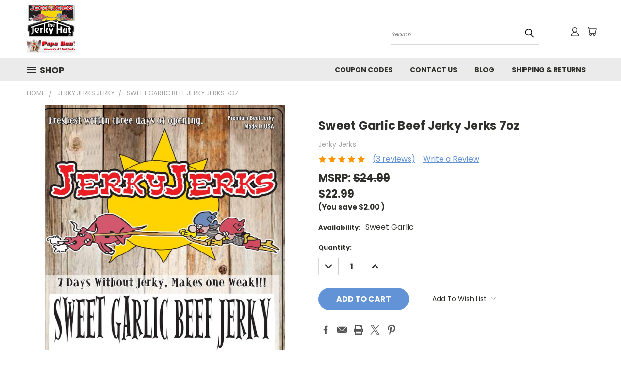

--- FILE ---
content_type: text/html; charset=utf-8
request_url: https://www.google.com/recaptcha/api2/anchor?ar=1&k=6LcjX0sbAAAAACp92-MNpx66FT4pbIWh-FTDmkkz&co=aHR0cHM6Ly9qZXJreWh1dGplcmt5LmNvbTo0NDM.&hl=en&v=PoyoqOPhxBO7pBk68S4YbpHZ&size=normal&anchor-ms=20000&execute-ms=30000&cb=9900hb5bl9sy
body_size: 49579
content:
<!DOCTYPE HTML><html dir="ltr" lang="en"><head><meta http-equiv="Content-Type" content="text/html; charset=UTF-8">
<meta http-equiv="X-UA-Compatible" content="IE=edge">
<title>reCAPTCHA</title>
<style type="text/css">
/* cyrillic-ext */
@font-face {
  font-family: 'Roboto';
  font-style: normal;
  font-weight: 400;
  font-stretch: 100%;
  src: url(//fonts.gstatic.com/s/roboto/v48/KFO7CnqEu92Fr1ME7kSn66aGLdTylUAMa3GUBHMdazTgWw.woff2) format('woff2');
  unicode-range: U+0460-052F, U+1C80-1C8A, U+20B4, U+2DE0-2DFF, U+A640-A69F, U+FE2E-FE2F;
}
/* cyrillic */
@font-face {
  font-family: 'Roboto';
  font-style: normal;
  font-weight: 400;
  font-stretch: 100%;
  src: url(//fonts.gstatic.com/s/roboto/v48/KFO7CnqEu92Fr1ME7kSn66aGLdTylUAMa3iUBHMdazTgWw.woff2) format('woff2');
  unicode-range: U+0301, U+0400-045F, U+0490-0491, U+04B0-04B1, U+2116;
}
/* greek-ext */
@font-face {
  font-family: 'Roboto';
  font-style: normal;
  font-weight: 400;
  font-stretch: 100%;
  src: url(//fonts.gstatic.com/s/roboto/v48/KFO7CnqEu92Fr1ME7kSn66aGLdTylUAMa3CUBHMdazTgWw.woff2) format('woff2');
  unicode-range: U+1F00-1FFF;
}
/* greek */
@font-face {
  font-family: 'Roboto';
  font-style: normal;
  font-weight: 400;
  font-stretch: 100%;
  src: url(//fonts.gstatic.com/s/roboto/v48/KFO7CnqEu92Fr1ME7kSn66aGLdTylUAMa3-UBHMdazTgWw.woff2) format('woff2');
  unicode-range: U+0370-0377, U+037A-037F, U+0384-038A, U+038C, U+038E-03A1, U+03A3-03FF;
}
/* math */
@font-face {
  font-family: 'Roboto';
  font-style: normal;
  font-weight: 400;
  font-stretch: 100%;
  src: url(//fonts.gstatic.com/s/roboto/v48/KFO7CnqEu92Fr1ME7kSn66aGLdTylUAMawCUBHMdazTgWw.woff2) format('woff2');
  unicode-range: U+0302-0303, U+0305, U+0307-0308, U+0310, U+0312, U+0315, U+031A, U+0326-0327, U+032C, U+032F-0330, U+0332-0333, U+0338, U+033A, U+0346, U+034D, U+0391-03A1, U+03A3-03A9, U+03B1-03C9, U+03D1, U+03D5-03D6, U+03F0-03F1, U+03F4-03F5, U+2016-2017, U+2034-2038, U+203C, U+2040, U+2043, U+2047, U+2050, U+2057, U+205F, U+2070-2071, U+2074-208E, U+2090-209C, U+20D0-20DC, U+20E1, U+20E5-20EF, U+2100-2112, U+2114-2115, U+2117-2121, U+2123-214F, U+2190, U+2192, U+2194-21AE, U+21B0-21E5, U+21F1-21F2, U+21F4-2211, U+2213-2214, U+2216-22FF, U+2308-230B, U+2310, U+2319, U+231C-2321, U+2336-237A, U+237C, U+2395, U+239B-23B7, U+23D0, U+23DC-23E1, U+2474-2475, U+25AF, U+25B3, U+25B7, U+25BD, U+25C1, U+25CA, U+25CC, U+25FB, U+266D-266F, U+27C0-27FF, U+2900-2AFF, U+2B0E-2B11, U+2B30-2B4C, U+2BFE, U+3030, U+FF5B, U+FF5D, U+1D400-1D7FF, U+1EE00-1EEFF;
}
/* symbols */
@font-face {
  font-family: 'Roboto';
  font-style: normal;
  font-weight: 400;
  font-stretch: 100%;
  src: url(//fonts.gstatic.com/s/roboto/v48/KFO7CnqEu92Fr1ME7kSn66aGLdTylUAMaxKUBHMdazTgWw.woff2) format('woff2');
  unicode-range: U+0001-000C, U+000E-001F, U+007F-009F, U+20DD-20E0, U+20E2-20E4, U+2150-218F, U+2190, U+2192, U+2194-2199, U+21AF, U+21E6-21F0, U+21F3, U+2218-2219, U+2299, U+22C4-22C6, U+2300-243F, U+2440-244A, U+2460-24FF, U+25A0-27BF, U+2800-28FF, U+2921-2922, U+2981, U+29BF, U+29EB, U+2B00-2BFF, U+4DC0-4DFF, U+FFF9-FFFB, U+10140-1018E, U+10190-1019C, U+101A0, U+101D0-101FD, U+102E0-102FB, U+10E60-10E7E, U+1D2C0-1D2D3, U+1D2E0-1D37F, U+1F000-1F0FF, U+1F100-1F1AD, U+1F1E6-1F1FF, U+1F30D-1F30F, U+1F315, U+1F31C, U+1F31E, U+1F320-1F32C, U+1F336, U+1F378, U+1F37D, U+1F382, U+1F393-1F39F, U+1F3A7-1F3A8, U+1F3AC-1F3AF, U+1F3C2, U+1F3C4-1F3C6, U+1F3CA-1F3CE, U+1F3D4-1F3E0, U+1F3ED, U+1F3F1-1F3F3, U+1F3F5-1F3F7, U+1F408, U+1F415, U+1F41F, U+1F426, U+1F43F, U+1F441-1F442, U+1F444, U+1F446-1F449, U+1F44C-1F44E, U+1F453, U+1F46A, U+1F47D, U+1F4A3, U+1F4B0, U+1F4B3, U+1F4B9, U+1F4BB, U+1F4BF, U+1F4C8-1F4CB, U+1F4D6, U+1F4DA, U+1F4DF, U+1F4E3-1F4E6, U+1F4EA-1F4ED, U+1F4F7, U+1F4F9-1F4FB, U+1F4FD-1F4FE, U+1F503, U+1F507-1F50B, U+1F50D, U+1F512-1F513, U+1F53E-1F54A, U+1F54F-1F5FA, U+1F610, U+1F650-1F67F, U+1F687, U+1F68D, U+1F691, U+1F694, U+1F698, U+1F6AD, U+1F6B2, U+1F6B9-1F6BA, U+1F6BC, U+1F6C6-1F6CF, U+1F6D3-1F6D7, U+1F6E0-1F6EA, U+1F6F0-1F6F3, U+1F6F7-1F6FC, U+1F700-1F7FF, U+1F800-1F80B, U+1F810-1F847, U+1F850-1F859, U+1F860-1F887, U+1F890-1F8AD, U+1F8B0-1F8BB, U+1F8C0-1F8C1, U+1F900-1F90B, U+1F93B, U+1F946, U+1F984, U+1F996, U+1F9E9, U+1FA00-1FA6F, U+1FA70-1FA7C, U+1FA80-1FA89, U+1FA8F-1FAC6, U+1FACE-1FADC, U+1FADF-1FAE9, U+1FAF0-1FAF8, U+1FB00-1FBFF;
}
/* vietnamese */
@font-face {
  font-family: 'Roboto';
  font-style: normal;
  font-weight: 400;
  font-stretch: 100%;
  src: url(//fonts.gstatic.com/s/roboto/v48/KFO7CnqEu92Fr1ME7kSn66aGLdTylUAMa3OUBHMdazTgWw.woff2) format('woff2');
  unicode-range: U+0102-0103, U+0110-0111, U+0128-0129, U+0168-0169, U+01A0-01A1, U+01AF-01B0, U+0300-0301, U+0303-0304, U+0308-0309, U+0323, U+0329, U+1EA0-1EF9, U+20AB;
}
/* latin-ext */
@font-face {
  font-family: 'Roboto';
  font-style: normal;
  font-weight: 400;
  font-stretch: 100%;
  src: url(//fonts.gstatic.com/s/roboto/v48/KFO7CnqEu92Fr1ME7kSn66aGLdTylUAMa3KUBHMdazTgWw.woff2) format('woff2');
  unicode-range: U+0100-02BA, U+02BD-02C5, U+02C7-02CC, U+02CE-02D7, U+02DD-02FF, U+0304, U+0308, U+0329, U+1D00-1DBF, U+1E00-1E9F, U+1EF2-1EFF, U+2020, U+20A0-20AB, U+20AD-20C0, U+2113, U+2C60-2C7F, U+A720-A7FF;
}
/* latin */
@font-face {
  font-family: 'Roboto';
  font-style: normal;
  font-weight: 400;
  font-stretch: 100%;
  src: url(//fonts.gstatic.com/s/roboto/v48/KFO7CnqEu92Fr1ME7kSn66aGLdTylUAMa3yUBHMdazQ.woff2) format('woff2');
  unicode-range: U+0000-00FF, U+0131, U+0152-0153, U+02BB-02BC, U+02C6, U+02DA, U+02DC, U+0304, U+0308, U+0329, U+2000-206F, U+20AC, U+2122, U+2191, U+2193, U+2212, U+2215, U+FEFF, U+FFFD;
}
/* cyrillic-ext */
@font-face {
  font-family: 'Roboto';
  font-style: normal;
  font-weight: 500;
  font-stretch: 100%;
  src: url(//fonts.gstatic.com/s/roboto/v48/KFO7CnqEu92Fr1ME7kSn66aGLdTylUAMa3GUBHMdazTgWw.woff2) format('woff2');
  unicode-range: U+0460-052F, U+1C80-1C8A, U+20B4, U+2DE0-2DFF, U+A640-A69F, U+FE2E-FE2F;
}
/* cyrillic */
@font-face {
  font-family: 'Roboto';
  font-style: normal;
  font-weight: 500;
  font-stretch: 100%;
  src: url(//fonts.gstatic.com/s/roboto/v48/KFO7CnqEu92Fr1ME7kSn66aGLdTylUAMa3iUBHMdazTgWw.woff2) format('woff2');
  unicode-range: U+0301, U+0400-045F, U+0490-0491, U+04B0-04B1, U+2116;
}
/* greek-ext */
@font-face {
  font-family: 'Roboto';
  font-style: normal;
  font-weight: 500;
  font-stretch: 100%;
  src: url(//fonts.gstatic.com/s/roboto/v48/KFO7CnqEu92Fr1ME7kSn66aGLdTylUAMa3CUBHMdazTgWw.woff2) format('woff2');
  unicode-range: U+1F00-1FFF;
}
/* greek */
@font-face {
  font-family: 'Roboto';
  font-style: normal;
  font-weight: 500;
  font-stretch: 100%;
  src: url(//fonts.gstatic.com/s/roboto/v48/KFO7CnqEu92Fr1ME7kSn66aGLdTylUAMa3-UBHMdazTgWw.woff2) format('woff2');
  unicode-range: U+0370-0377, U+037A-037F, U+0384-038A, U+038C, U+038E-03A1, U+03A3-03FF;
}
/* math */
@font-face {
  font-family: 'Roboto';
  font-style: normal;
  font-weight: 500;
  font-stretch: 100%;
  src: url(//fonts.gstatic.com/s/roboto/v48/KFO7CnqEu92Fr1ME7kSn66aGLdTylUAMawCUBHMdazTgWw.woff2) format('woff2');
  unicode-range: U+0302-0303, U+0305, U+0307-0308, U+0310, U+0312, U+0315, U+031A, U+0326-0327, U+032C, U+032F-0330, U+0332-0333, U+0338, U+033A, U+0346, U+034D, U+0391-03A1, U+03A3-03A9, U+03B1-03C9, U+03D1, U+03D5-03D6, U+03F0-03F1, U+03F4-03F5, U+2016-2017, U+2034-2038, U+203C, U+2040, U+2043, U+2047, U+2050, U+2057, U+205F, U+2070-2071, U+2074-208E, U+2090-209C, U+20D0-20DC, U+20E1, U+20E5-20EF, U+2100-2112, U+2114-2115, U+2117-2121, U+2123-214F, U+2190, U+2192, U+2194-21AE, U+21B0-21E5, U+21F1-21F2, U+21F4-2211, U+2213-2214, U+2216-22FF, U+2308-230B, U+2310, U+2319, U+231C-2321, U+2336-237A, U+237C, U+2395, U+239B-23B7, U+23D0, U+23DC-23E1, U+2474-2475, U+25AF, U+25B3, U+25B7, U+25BD, U+25C1, U+25CA, U+25CC, U+25FB, U+266D-266F, U+27C0-27FF, U+2900-2AFF, U+2B0E-2B11, U+2B30-2B4C, U+2BFE, U+3030, U+FF5B, U+FF5D, U+1D400-1D7FF, U+1EE00-1EEFF;
}
/* symbols */
@font-face {
  font-family: 'Roboto';
  font-style: normal;
  font-weight: 500;
  font-stretch: 100%;
  src: url(//fonts.gstatic.com/s/roboto/v48/KFO7CnqEu92Fr1ME7kSn66aGLdTylUAMaxKUBHMdazTgWw.woff2) format('woff2');
  unicode-range: U+0001-000C, U+000E-001F, U+007F-009F, U+20DD-20E0, U+20E2-20E4, U+2150-218F, U+2190, U+2192, U+2194-2199, U+21AF, U+21E6-21F0, U+21F3, U+2218-2219, U+2299, U+22C4-22C6, U+2300-243F, U+2440-244A, U+2460-24FF, U+25A0-27BF, U+2800-28FF, U+2921-2922, U+2981, U+29BF, U+29EB, U+2B00-2BFF, U+4DC0-4DFF, U+FFF9-FFFB, U+10140-1018E, U+10190-1019C, U+101A0, U+101D0-101FD, U+102E0-102FB, U+10E60-10E7E, U+1D2C0-1D2D3, U+1D2E0-1D37F, U+1F000-1F0FF, U+1F100-1F1AD, U+1F1E6-1F1FF, U+1F30D-1F30F, U+1F315, U+1F31C, U+1F31E, U+1F320-1F32C, U+1F336, U+1F378, U+1F37D, U+1F382, U+1F393-1F39F, U+1F3A7-1F3A8, U+1F3AC-1F3AF, U+1F3C2, U+1F3C4-1F3C6, U+1F3CA-1F3CE, U+1F3D4-1F3E0, U+1F3ED, U+1F3F1-1F3F3, U+1F3F5-1F3F7, U+1F408, U+1F415, U+1F41F, U+1F426, U+1F43F, U+1F441-1F442, U+1F444, U+1F446-1F449, U+1F44C-1F44E, U+1F453, U+1F46A, U+1F47D, U+1F4A3, U+1F4B0, U+1F4B3, U+1F4B9, U+1F4BB, U+1F4BF, U+1F4C8-1F4CB, U+1F4D6, U+1F4DA, U+1F4DF, U+1F4E3-1F4E6, U+1F4EA-1F4ED, U+1F4F7, U+1F4F9-1F4FB, U+1F4FD-1F4FE, U+1F503, U+1F507-1F50B, U+1F50D, U+1F512-1F513, U+1F53E-1F54A, U+1F54F-1F5FA, U+1F610, U+1F650-1F67F, U+1F687, U+1F68D, U+1F691, U+1F694, U+1F698, U+1F6AD, U+1F6B2, U+1F6B9-1F6BA, U+1F6BC, U+1F6C6-1F6CF, U+1F6D3-1F6D7, U+1F6E0-1F6EA, U+1F6F0-1F6F3, U+1F6F7-1F6FC, U+1F700-1F7FF, U+1F800-1F80B, U+1F810-1F847, U+1F850-1F859, U+1F860-1F887, U+1F890-1F8AD, U+1F8B0-1F8BB, U+1F8C0-1F8C1, U+1F900-1F90B, U+1F93B, U+1F946, U+1F984, U+1F996, U+1F9E9, U+1FA00-1FA6F, U+1FA70-1FA7C, U+1FA80-1FA89, U+1FA8F-1FAC6, U+1FACE-1FADC, U+1FADF-1FAE9, U+1FAF0-1FAF8, U+1FB00-1FBFF;
}
/* vietnamese */
@font-face {
  font-family: 'Roboto';
  font-style: normal;
  font-weight: 500;
  font-stretch: 100%;
  src: url(//fonts.gstatic.com/s/roboto/v48/KFO7CnqEu92Fr1ME7kSn66aGLdTylUAMa3OUBHMdazTgWw.woff2) format('woff2');
  unicode-range: U+0102-0103, U+0110-0111, U+0128-0129, U+0168-0169, U+01A0-01A1, U+01AF-01B0, U+0300-0301, U+0303-0304, U+0308-0309, U+0323, U+0329, U+1EA0-1EF9, U+20AB;
}
/* latin-ext */
@font-face {
  font-family: 'Roboto';
  font-style: normal;
  font-weight: 500;
  font-stretch: 100%;
  src: url(//fonts.gstatic.com/s/roboto/v48/KFO7CnqEu92Fr1ME7kSn66aGLdTylUAMa3KUBHMdazTgWw.woff2) format('woff2');
  unicode-range: U+0100-02BA, U+02BD-02C5, U+02C7-02CC, U+02CE-02D7, U+02DD-02FF, U+0304, U+0308, U+0329, U+1D00-1DBF, U+1E00-1E9F, U+1EF2-1EFF, U+2020, U+20A0-20AB, U+20AD-20C0, U+2113, U+2C60-2C7F, U+A720-A7FF;
}
/* latin */
@font-face {
  font-family: 'Roboto';
  font-style: normal;
  font-weight: 500;
  font-stretch: 100%;
  src: url(//fonts.gstatic.com/s/roboto/v48/KFO7CnqEu92Fr1ME7kSn66aGLdTylUAMa3yUBHMdazQ.woff2) format('woff2');
  unicode-range: U+0000-00FF, U+0131, U+0152-0153, U+02BB-02BC, U+02C6, U+02DA, U+02DC, U+0304, U+0308, U+0329, U+2000-206F, U+20AC, U+2122, U+2191, U+2193, U+2212, U+2215, U+FEFF, U+FFFD;
}
/* cyrillic-ext */
@font-face {
  font-family: 'Roboto';
  font-style: normal;
  font-weight: 900;
  font-stretch: 100%;
  src: url(//fonts.gstatic.com/s/roboto/v48/KFO7CnqEu92Fr1ME7kSn66aGLdTylUAMa3GUBHMdazTgWw.woff2) format('woff2');
  unicode-range: U+0460-052F, U+1C80-1C8A, U+20B4, U+2DE0-2DFF, U+A640-A69F, U+FE2E-FE2F;
}
/* cyrillic */
@font-face {
  font-family: 'Roboto';
  font-style: normal;
  font-weight: 900;
  font-stretch: 100%;
  src: url(//fonts.gstatic.com/s/roboto/v48/KFO7CnqEu92Fr1ME7kSn66aGLdTylUAMa3iUBHMdazTgWw.woff2) format('woff2');
  unicode-range: U+0301, U+0400-045F, U+0490-0491, U+04B0-04B1, U+2116;
}
/* greek-ext */
@font-face {
  font-family: 'Roboto';
  font-style: normal;
  font-weight: 900;
  font-stretch: 100%;
  src: url(//fonts.gstatic.com/s/roboto/v48/KFO7CnqEu92Fr1ME7kSn66aGLdTylUAMa3CUBHMdazTgWw.woff2) format('woff2');
  unicode-range: U+1F00-1FFF;
}
/* greek */
@font-face {
  font-family: 'Roboto';
  font-style: normal;
  font-weight: 900;
  font-stretch: 100%;
  src: url(//fonts.gstatic.com/s/roboto/v48/KFO7CnqEu92Fr1ME7kSn66aGLdTylUAMa3-UBHMdazTgWw.woff2) format('woff2');
  unicode-range: U+0370-0377, U+037A-037F, U+0384-038A, U+038C, U+038E-03A1, U+03A3-03FF;
}
/* math */
@font-face {
  font-family: 'Roboto';
  font-style: normal;
  font-weight: 900;
  font-stretch: 100%;
  src: url(//fonts.gstatic.com/s/roboto/v48/KFO7CnqEu92Fr1ME7kSn66aGLdTylUAMawCUBHMdazTgWw.woff2) format('woff2');
  unicode-range: U+0302-0303, U+0305, U+0307-0308, U+0310, U+0312, U+0315, U+031A, U+0326-0327, U+032C, U+032F-0330, U+0332-0333, U+0338, U+033A, U+0346, U+034D, U+0391-03A1, U+03A3-03A9, U+03B1-03C9, U+03D1, U+03D5-03D6, U+03F0-03F1, U+03F4-03F5, U+2016-2017, U+2034-2038, U+203C, U+2040, U+2043, U+2047, U+2050, U+2057, U+205F, U+2070-2071, U+2074-208E, U+2090-209C, U+20D0-20DC, U+20E1, U+20E5-20EF, U+2100-2112, U+2114-2115, U+2117-2121, U+2123-214F, U+2190, U+2192, U+2194-21AE, U+21B0-21E5, U+21F1-21F2, U+21F4-2211, U+2213-2214, U+2216-22FF, U+2308-230B, U+2310, U+2319, U+231C-2321, U+2336-237A, U+237C, U+2395, U+239B-23B7, U+23D0, U+23DC-23E1, U+2474-2475, U+25AF, U+25B3, U+25B7, U+25BD, U+25C1, U+25CA, U+25CC, U+25FB, U+266D-266F, U+27C0-27FF, U+2900-2AFF, U+2B0E-2B11, U+2B30-2B4C, U+2BFE, U+3030, U+FF5B, U+FF5D, U+1D400-1D7FF, U+1EE00-1EEFF;
}
/* symbols */
@font-face {
  font-family: 'Roboto';
  font-style: normal;
  font-weight: 900;
  font-stretch: 100%;
  src: url(//fonts.gstatic.com/s/roboto/v48/KFO7CnqEu92Fr1ME7kSn66aGLdTylUAMaxKUBHMdazTgWw.woff2) format('woff2');
  unicode-range: U+0001-000C, U+000E-001F, U+007F-009F, U+20DD-20E0, U+20E2-20E4, U+2150-218F, U+2190, U+2192, U+2194-2199, U+21AF, U+21E6-21F0, U+21F3, U+2218-2219, U+2299, U+22C4-22C6, U+2300-243F, U+2440-244A, U+2460-24FF, U+25A0-27BF, U+2800-28FF, U+2921-2922, U+2981, U+29BF, U+29EB, U+2B00-2BFF, U+4DC0-4DFF, U+FFF9-FFFB, U+10140-1018E, U+10190-1019C, U+101A0, U+101D0-101FD, U+102E0-102FB, U+10E60-10E7E, U+1D2C0-1D2D3, U+1D2E0-1D37F, U+1F000-1F0FF, U+1F100-1F1AD, U+1F1E6-1F1FF, U+1F30D-1F30F, U+1F315, U+1F31C, U+1F31E, U+1F320-1F32C, U+1F336, U+1F378, U+1F37D, U+1F382, U+1F393-1F39F, U+1F3A7-1F3A8, U+1F3AC-1F3AF, U+1F3C2, U+1F3C4-1F3C6, U+1F3CA-1F3CE, U+1F3D4-1F3E0, U+1F3ED, U+1F3F1-1F3F3, U+1F3F5-1F3F7, U+1F408, U+1F415, U+1F41F, U+1F426, U+1F43F, U+1F441-1F442, U+1F444, U+1F446-1F449, U+1F44C-1F44E, U+1F453, U+1F46A, U+1F47D, U+1F4A3, U+1F4B0, U+1F4B3, U+1F4B9, U+1F4BB, U+1F4BF, U+1F4C8-1F4CB, U+1F4D6, U+1F4DA, U+1F4DF, U+1F4E3-1F4E6, U+1F4EA-1F4ED, U+1F4F7, U+1F4F9-1F4FB, U+1F4FD-1F4FE, U+1F503, U+1F507-1F50B, U+1F50D, U+1F512-1F513, U+1F53E-1F54A, U+1F54F-1F5FA, U+1F610, U+1F650-1F67F, U+1F687, U+1F68D, U+1F691, U+1F694, U+1F698, U+1F6AD, U+1F6B2, U+1F6B9-1F6BA, U+1F6BC, U+1F6C6-1F6CF, U+1F6D3-1F6D7, U+1F6E0-1F6EA, U+1F6F0-1F6F3, U+1F6F7-1F6FC, U+1F700-1F7FF, U+1F800-1F80B, U+1F810-1F847, U+1F850-1F859, U+1F860-1F887, U+1F890-1F8AD, U+1F8B0-1F8BB, U+1F8C0-1F8C1, U+1F900-1F90B, U+1F93B, U+1F946, U+1F984, U+1F996, U+1F9E9, U+1FA00-1FA6F, U+1FA70-1FA7C, U+1FA80-1FA89, U+1FA8F-1FAC6, U+1FACE-1FADC, U+1FADF-1FAE9, U+1FAF0-1FAF8, U+1FB00-1FBFF;
}
/* vietnamese */
@font-face {
  font-family: 'Roboto';
  font-style: normal;
  font-weight: 900;
  font-stretch: 100%;
  src: url(//fonts.gstatic.com/s/roboto/v48/KFO7CnqEu92Fr1ME7kSn66aGLdTylUAMa3OUBHMdazTgWw.woff2) format('woff2');
  unicode-range: U+0102-0103, U+0110-0111, U+0128-0129, U+0168-0169, U+01A0-01A1, U+01AF-01B0, U+0300-0301, U+0303-0304, U+0308-0309, U+0323, U+0329, U+1EA0-1EF9, U+20AB;
}
/* latin-ext */
@font-face {
  font-family: 'Roboto';
  font-style: normal;
  font-weight: 900;
  font-stretch: 100%;
  src: url(//fonts.gstatic.com/s/roboto/v48/KFO7CnqEu92Fr1ME7kSn66aGLdTylUAMa3KUBHMdazTgWw.woff2) format('woff2');
  unicode-range: U+0100-02BA, U+02BD-02C5, U+02C7-02CC, U+02CE-02D7, U+02DD-02FF, U+0304, U+0308, U+0329, U+1D00-1DBF, U+1E00-1E9F, U+1EF2-1EFF, U+2020, U+20A0-20AB, U+20AD-20C0, U+2113, U+2C60-2C7F, U+A720-A7FF;
}
/* latin */
@font-face {
  font-family: 'Roboto';
  font-style: normal;
  font-weight: 900;
  font-stretch: 100%;
  src: url(//fonts.gstatic.com/s/roboto/v48/KFO7CnqEu92Fr1ME7kSn66aGLdTylUAMa3yUBHMdazQ.woff2) format('woff2');
  unicode-range: U+0000-00FF, U+0131, U+0152-0153, U+02BB-02BC, U+02C6, U+02DA, U+02DC, U+0304, U+0308, U+0329, U+2000-206F, U+20AC, U+2122, U+2191, U+2193, U+2212, U+2215, U+FEFF, U+FFFD;
}

</style>
<link rel="stylesheet" type="text/css" href="https://www.gstatic.com/recaptcha/releases/PoyoqOPhxBO7pBk68S4YbpHZ/styles__ltr.css">
<script nonce="hMAp3-XIRym_z51zLMg2rA" type="text/javascript">window['__recaptcha_api'] = 'https://www.google.com/recaptcha/api2/';</script>
<script type="text/javascript" src="https://www.gstatic.com/recaptcha/releases/PoyoqOPhxBO7pBk68S4YbpHZ/recaptcha__en.js" nonce="hMAp3-XIRym_z51zLMg2rA">
      
    </script></head>
<body><div id="rc-anchor-alert" class="rc-anchor-alert"></div>
<input type="hidden" id="recaptcha-token" value="[base64]">
<script type="text/javascript" nonce="hMAp3-XIRym_z51zLMg2rA">
      recaptcha.anchor.Main.init("[\x22ainput\x22,[\x22bgdata\x22,\x22\x22,\[base64]/[base64]/[base64]/KE4oMTI0LHYsdi5HKSxMWihsLHYpKTpOKDEyNCx2LGwpLFYpLHYpLFQpKSxGKDE3MSx2KX0scjc9ZnVuY3Rpb24obCl7cmV0dXJuIGx9LEM9ZnVuY3Rpb24obCxWLHYpe04odixsLFYpLFZbYWtdPTI3OTZ9LG49ZnVuY3Rpb24obCxWKXtWLlg9KChWLlg/[base64]/[base64]/[base64]/[base64]/[base64]/[base64]/[base64]/[base64]/[base64]/[base64]/[base64]\\u003d\x22,\[base64]\\u003d\\u003d\x22,\x22wow3w4cJMUzDjMOgw6FJFHbCjsKZdSPDuEIIwrDCvTzCt0DDnz84wq7DnAXDvBVMNHhkw6TCuD/ClsKvZxNmVcOhHVbCl8Obw7XDphbCucK2U0prw7JGwr9VTSbCgj/[base64]/DtFMAwogcGsK8wozCj20hw5IeEMKhw5/Ct8Ocw5zCt8KREsKIYhhUARrDksOrw6obwrtzQG0tw7rDpFvDpsKuw5/CpcOqwrjCicO3wr0QV8Kwch/CuUfDsMOHwohtG8K/[base64]/wrkRKg0gecOWw5DDrxbDhsO7VsOTe8OfIcKyw75aeSkFfzo7SxB3wqnDklUzAgF4w7xgw6kxw57DmzVdUDREE3vCl8K5w4JGXRs0LMOCwo/DoCLDucOcGnLDqxtyDTdowpjCvgQQwqEnaXHCjMOnwpPCoDrCngnDri8dw6LDq8Kjw4Qxw4lefUTCnsK1w63Dn8OPbcOYDsORwpBRw5gQSRrDgsKhwpPCliAnb2jCvsOdacK0w7RkwrHCuUBhAsOKMsKHWFPCjmkCDG/[base64]/[base64]/w6JNe8OBw53CvSjCqsO9w5Q0w6LDqMKswp3CucOzw6/CgMKew4d7w7nDncOEN0USQcKcwonClMOSw6sgEAAZwplVeUXCmgDDg8OZw6vCtcKnD8O1ejvDrEMbwooJw4F2wr7CpyTDg8OuZxXDiWXDsMK0wq/DvzXCkHPCnsOAwpdyKCLCn0UJwptHw5xRw51nBMO0BA9Ew6LCgcOKw5XChRTCujDCoEvCoEjCgDdscsOZBXxiA8KgwpDDkiENwqnCkj7DncK/[base64]/CjsKCH8KiwqzCk8KHfMKTwpF6Y8K/[base64]/wqHDk8O4w6c7w41gw4XClg8swrXCgGnDmlPCpmzCgGIdw5nDiMKkL8K6wqxLUTUOwrfCqsOWAX3Ck0pLwqUhw4VUGsKkUE0ETMKyGUHDhjZqwpg1wqHDnsOmW8KVMMOSwrVXw57CisKDTcKDfsKMccKLGkoAwpzCicK/By7Cl3rDj8KDcnUFWxQULxDCqsOFFMO9w7tvFsKUw6BINW3ClBvCgUjCkXDDosOkegfDnMOvO8K5w40PacKOOj3CmMKEEiERZ8KOEAZVw6JzdsKQWyvDvMOJwobCszVQdcKAcAQ7wo01w7/CpsOJIsKecsOtw6REwq7DhsKzw7XDm1Q/[base64]/VSPCjkvDtEMywqsGb1XClxDDnkZ8EcOJw7nCsE/DlMO5QHdLwrxMVVpuw4DDuMOLw6Yjwr0Hw5BBwqXDqiwTcGPCg0s5MMKcGsK6wrnCvg7ChDjCizwmdsKKw6dxLh/CkMObwpDCpXjCi8O2w6PCi1tVIjzDnALDsMKCwpFfw6vCp1B/wpLDqRY8wp3DhBcVGcKLGMKuPMOBw493w6vDv8KMKmjDgkrDsTjCq1PDk0XDm3nCsBbCs8KuQ8K1OcKFQcOdcXDCrlV7wprCt2wTGE0pLx/CkF7CqxnCpMKgSk5fw6B8wqsCw57DocOfJ309w5rCnsKSwoDDp8K+wrXCj8OZfFHCnjEYA8KXwpfDnHoKwq9HUmjCqgJow7jCn8KtSBbCuMKBXsOxw4fDkTkKKMOKwpHCiCZiHcOLw5Iiw6BUw6rDkSjCtyAlNcO/[base64]/CqMK+w7UHeCNYwqbDhBdsJ1vCtDhYNsKkwrg0wonCu0lFw7rCvHPDtMOjwpTDosOSw7LCv8K1w5RrQcKkEgzCqMOJAsK8WcKYwqApw57DgnwKwp7DkHlew7/[base64]/[base64]/CksOLL8OEM1siccK7w6csw4jDtsOTVcKrLETDsx3CvsKMEsO3HsKtw7UQw7jCjxYgXMKYw78ZwpsywptRw4Z3w5UfwqfDuMKoWHPCkVx+UXrChW/CmVgScD0IwqNpw7XClsO0wrorBMKuGBR4AMKXTcKAccKgwpxCwpRWWsObNkhwwpfCtcKbwoXDsBhOX3/Cu0FgYMKldnTCgVbDsHvCv8KpesOfw6HCiMOUXMO4WEXCjcKWwod7w7FJUMO6wp7Dg2HCt8KkTDZTwoA/wqzCkhnCrBfCuCoZw6dLNwnCrcOIwpLDkcK6UsOZwpPCvgLDtjJgYh7Dvygrb11Iwp/Cn8O/[base64]/[base64]/DiWJlwrNDwp8Ww4fCoHnCiRvCp8OKSUzCoE3DpsKoGcKKEgV0NTjDnlYzwo3CjcKHw6TClcODw6fDgBHCuUfDr17DjwnDjMKtfMK6wpcvw7RBSX0xwojCoGFnw4AiG35Mw59pCcKpHgnCh35WwqQMSsK5LMKgwpQEw7jDvcOUJcOtCcOwUmZww5/Dg8KCWXdtccKywqk+wonDsQ7DkCLDt8KQwoVNJxErOkcZwqoFw4cMwrkUw49OETsEOUHCrz4QwqNOwqJrw5vCtcOXw63DvCrCvsKbFjLDtiXDlcKMw5o/wqI6ehfCoMKVGyp7Yl5OKCHCgWJOw6rDg8O3fcOcE8KQWDk1w5kDwqfDn8O+wo9LHsO3wpwAQ8Ovw5FHw4cvBjQfw7bChsOxwr/[base64]/Dri9WdsO6WRnDisOOwoorw6rDvcOKEMKpfj3DvxHCnWZDwqfCjsOZw5xkLGMGG8OAcnDCgcO+w6LDkiRzXsOmF3/DrHcawrrCgcKRbwHDhWNaw4LCsVvCmzYILE7ClwscGgUVEsKLw6rDhWnDlMKTQj4Hwr9FwonCuUslJ8KNIiHDtSgdw6/ChlYCY8ODw5zCnBBsczPChcKqWCo6UQfCsH8Owq1Tw4gKcwZ2w7h8f8OyWcO8ZCFYNAZlw6rDoMO2FkLCvXsdTTbDvnJISsO/O8OGw7E3RFZHwpMmw7vCghTCkMKVwpZGRWHDmcKiUnfCgAAWw6Z2EyZJCSBXwrXDhsOVw5rCl8KVw6fClQHClllGOcKiwoRnYcKOKGfCmVR2wp/ClMKIwoDDgMOsw4TDjTDCuy3DrMKCwrkzwqTClMOXSmZyQsKrw6zDrULDtxbCmgTCscKcMzweHGUiUlJYw5JVw4htwovCrsKdwq5jw7zDuEPCu3nDnBAYM8KyDzRaWMKsMMKAw5DDsMOcahRXw5PDq8OIw48BwrnCtsK/bWzDlsK9Qj/DvGYkwrgjfsKIYWBOw5YjwpAgwrDDmGzDmBtgwrnDkcKXw5BPBMOVwpPDnsKrwrfDuUHDsTxXSwzDv8OlYQ8twrtew40Cw7PDoRJGOcKQQEc/aVHCiMKFwrTDrklLwpBoD38sHBh6w510IiEiw7taw4ZJfxxjw6jDl8KIw6jDm8KAw5RQS8KzwpvCo8OEACfDkwTCtsKOLcKXX8ODw6vClsKgWDtNTmDClEl/EcOhdsKHdmApYngewq1QwqLCisK/ZSs/CMK5wrHDqMOZeMOywqjCn8KvGl/[base64]/w7shwrzCsjjCnMK3w6bChGbDgMK7LsOiN8O/XEjCq8KdWsK3BzEJwotqwqbCgl/DnMOww5ZiwoRTUW18w47DjsOWw5vCjcKrwrXDs8OYw44zwqUWD8KwT8KWw6jDtsKEwqbDp8KSwrlQw7jCmAF4X0MTb8OTw78Jw67Cs0/Dth/[base64]/DrUnDuUnCucKwDcKgHCo7w7HDo8KzwqrCpRtCw4nDvMKvw4wZL8OsX8ObEcORFSlSUsOjw6/CjVtmRsOtTzEeXj3DiULCqsKoLllGw4/DhEJewpJnIi3Dky5MwpfDoFHCoW9jbGJAwq/CnEl5HcOEwpYZw4nDvy8pw7LCpR1wcsKSTsKQHMKsAMO2QXvDgSpqw7zCnwLDoiU1S8KXw4wOwr7DoMO3c8OQH3DDl8OKccOYdsKPw6PDgMKDHzxTecO/w6bCh17CuCE/woA9YsKEwq/CksKyAxIIW8Oxw4bDli4hVMKTwrnDul3Cp8K5w6BFViYYwofDsivCusOlw5EOwrHDkMKlwrnDgERcVDjCtsK5dcKhwrbCksO4w7kWw7vCg8KLHG3DtcKGfgPCucKTay/CqiDCpsOZYhXCujnDmsKIw7J7IMK3T8KAKMKjIhTDusKJdMOhG8OYZMK2w67Dk8KvZ0gtw43CmcKZVm7Cp8OtB8KCH8OvwpF8wrM8U8Kqw6HCtsOeXsKtNRXCsn/Dp8OzwrsAwqx2w7dXw5DCvkXDsHTCpg/Coy/DnsOxCsOXwrnChsODwo/Du8O3w7jDsnYEIMK7f1vDlV0Sw77DrD5kw7dTYF7Ckx3DgSnCmcKdJsOaE8OGA8KmbzEAXW8ww6lONsKgw43CnFAWw5gDw4rCgcKyZ8Kmw5ZMw7nChynCg3g7BwTDqWXClyklw6dJwrVQSjjDncKhw7DDnsOJw7kXw6vDgMO2w4p/[base64]/ChHhlw5dPfMOowqfCu3h/[base64]/O8Kuw5Vaw7LDnHjDljBew4/DtT/CsgXDoMO/NsOqM8O0CH9Uw79PwoozwpfDshZjaAk4w6k1DsK0Pkwvwo3CmFwpMjDCrMOuYcOvw5FywqvCnMKwKMOOwpLDtMKvYxPDs8K6YsOMw5/DvHdAwr0cw5HCqsKRQVBNwqfCuD9Kw7XDo1bDkjkAFSrCrMKDwq3CqC98wovDvcK5FBoZw5bDtXEYwojCkAgNw6fDgcOTNsKPw5MRw5wPBMKoJQ/CrcO/R8OuPHHDp210UndVfg3DkGIkQivDlMOhUHcdwoUcwqELOAw6DMOzw6nClmPCssKiZjDChcO1I183w4hDwr46DcK9dcKnw6oGwq/DqcK+w6gJwqhbwpQ2Gj7Dpl/CtsKReHJ2w7zCqDHCpsKew5Y/MsOPw4DDrFh2JsKWLn/CkMOza8OUw4IIw7Fdw6tSw61ZDMOXfXw1wrlaw6vCjMOvcnM8w7/[base64]/woUnIcOFwrnCpEzCkjbDhcKzRzDDmxBiQRDDm8KZXw8vYUHDlcOBTT9JYsORw5sQM8Oqw7rCgBbDvldUw6p/MWVvw5ATdVbDg1rClgfDjsOKw6TCnAIrA3jCqTofw77Ch8KWPHMJA17DsEgrSsKzw4nCnWLCiFzDksO5w6vCoyjCqGjCssOTwqrDusKZcMO7wpRWLloDWzPCvl/Cu1haw4zDu8OUYgIjTsO9wovCuVvCky5rwrTDomNnacOEKH/CuAfClsKxFMODKh/[base64]/ClH5Zw4/Dll/DlCR8wpfDiynClDwUw4XCrmzDlcOYHcKuQcKCwojCsSrCssOce8OnTH8SwoTDoUrDnsK3wrjCgMOeZcOdwoLCvGBuEcOAw7fDpsKQDsOMw5zCncOUB8K3wrR8w6VUbDERVsOfBMKqwrp7wpwiwrlkEkkQPD/Dtx7Dq8O2wrk1w4dQwpvDiEMCfn3DkgEpN8OJSlI1ZcO1MMKOwoDDhsOww53Cig53RMOIw5PDt8OXPVTCvBIDw53DicO4E8OVA1I4woHCpwsjByEhw71ywoMmEsKFUMKmNWfDosKSWiPCl8OXCi3DncOkT3l3BDZRZMKiwqtRNDN/w5d2TlnDlnNrNXpOeV9McB7DusKFwqzCrsKwL8OdAFXDoBvCjMKkRsOjw6TDpDAgIREjw4XDnsOBWkvDnsK7wpkUfMOHw7oUwo/[base64]/CiCLCmglqUsOiw55kF3gIw6XCkcKxGFHDt0gsUSNAUsKUXsKUwoPDpsO5w7YCK8OywqrCiMOuw600NWIkRsK5w6VIXcKwKwHCvXvDjg4IUcOSwp/DgVw7NX4KwoXCmkEmwpzDr1sWRFAtLcOjWQZBw7fDsTzCisKlV8O7w4XCvWgXwr8/VGsLcnLCvMOEw7N3wrHDp8OuEnluQsKuRwDCtW7DkcKHSxlWCkfDhcKsOTp/Zzctw4Ycw5/DsQPDlMKcIMOPew/Dl8O5LSXDocKwATwdw5fCvHrDqMO9w4rDnsKGwpEyw7rDpcO6VSTDv3nDvmMswoEZw5rCvDZJw6vCqhHCjTlow6DDlSo7MMOWwpTCtwDDhjJuwpMNw7PCiMK/w7ZJTn1fB8KZKcKkbMO0woBYw7/CtsKRw5leJlkCKcK9LyQsMlkcwp/DpTbCmx1LPEMaw5DCgGVBwrnCqiocw7zDonrDr8KvBsOjD3pOw7/[base64]/DgsKCO8KQw7LCihVzwrNKAsKfw45TwoJXwrnDt8KOHsKLw6Fiwr5VGy3CqsOdw4XDiQQKw43Du8KBHsO+wrARwr/DhWzDn8Kiw7HCosK7C0HDuQzDlcKkw4Y+w6zCocKqwoIRwoJqAGHDjn/[base64]/Dh8KwHsKvw6RCwrVCQ8KgPcOow4IcI8KHLsKnwpRUwoAEVClFAngle8KgwqPDkwjCiU8/S0/[base64]/CsABOX2rCnR5NYMK0dsO7wq/DlWswwoN3S8OLw6bDg8KhK8KVw7PDvsKJw69Cw7EPYsKGwobDiMKpNwZfZcOTcsOkYsOiwp5YbWxDwr0vw40qUn8EFwDCqF8jIcK4cFkrVm8Gw5p2C8KXw6zCn8OhbjsAw5RVDsK/AcO5wqE4NX3ClldqWsKtam7CqcOCCsKQwpVLdMK5w6PDsjICw7cOw79kdMKVPRbCtMO8MsKLwoTDnsOGwo4BQUfCvl3DozQ3woc0w7/CiMKRZkPDv8OJAEjDnMOfGcKNcRjCvQpOw6pNwqvCgj4pN8ONdDcYwoAfTMKowo/Dqm3CkUfDrgbCisOKw5PDr8KOXsO9Xx0bw4JqXEpDYsKkZhHChsKgC8Khw6w/GGPDsQQkZ3zDhcKKw7QOasKKVQN8w4MNw4QnwoBowqHCkVPCnMK+Kk4OLcOTJ8O+U8KpOHgTwq/CgksXwoljZBbCkMK6wp4fUxYsw7MGw57DkMOzJsOXJxFkIGTDgsKhFsOiVsOiLWwnRRPDsMKBQcOeworDqgjDvEVzQS7DrhAbT0gQw7bCjj/[base64]/w5jCkDMtw4xEVsKQwp3DgcOUwot0QcOCdQ5Dwqt0QsO2w6/DsR7CskUrN0Nhwrc/wqnDhcKbw4rDpcKxw4PDjsKrWMOxwrvDsHA1EMKrHsKQwpdww6TDosOxOGjDssO3ciXCkcO/WsOINiJTw4HCkALCrnXCgsK3w7nDtsKIaVpdMMOxw4ZCa1Y+wqfDqTxVScK8w4DCssKOPFfDjRg9RVnCvj3DpMKrwqzCix/[base64]/[base64]/IsOrP8O0YsO/[base64]/[base64]/DuSBeL25YwojDrsO9w5nDlMKGwrAWw5RoH8K5HkXCosKWw44swqTCs3bCmhwew5bDmlpveMKnwrbCiU1Pw50/Z8Kow411IjR5XjdcZsKhYHkrY8O5woMoa3Vtw4lpwqzDvMKia8O5w5XDjzPCgsKcHsKBwpIUYsKjw69YwpslP8OBesO/aH3Cq3TDnAbCscK/N8KPwoN2RMOpw4skV8K8IsO1dXnCjMOODmPCpD/CtsOCSxLCmnxzwrM8w5HDmMOwHF/[base64]/CssK7wrPCmcK+w6YrBARjwokAwp8uDRwiHMOwF3rDgA4Mc8O1wp47w5JPwpvCmQ7Cn8K8HmPCgsORw7prwr4JB8O2wr3DoVVyF8OMwpFEYlvCtQhuw5jCoz3Di8KlDcKiIsK/M8KZw4I9woXDqsOOJcOLwozCtcOrDnUowoE5wpzDnMOTacOXwqd7wrnDsMKJwrcIQF/[base64]/Cl8OXwoXCjsKaOGRGw6l/w7UbbsOYND3DisKhcRrDqMO0GU/[base64]/[base64]/[base64]/wq8fbsKkZgTCk8K+w4vDiwV4A8OOw4EnwprDtTgQw5LDo8O1wpTDiMKrw586wp7CgcOIwqdSBQdmJ2cadSLCgzpHHkQYXTAIwqIdwp9GTMO4w48XGQPDvcOHGcKDwqcGwpwQw6nCpcKUVCVLJXrDvWIjwq3DtyoCw4bDmsO5dMKVJjLDu8OcPwLCrCwiIh/[base64]/DlcKxFHbDocKSBUQbasKnNDhEUcOQOQnDuMK9wpIvwo7Cu8KLwpBvwrQEworCuSfDo2HDtcKmOsOoVjPClMKkVEPDssKbdcOYw4ITwqBsXWZGw4YMYl/DncKZw5TDp21qwqxcMcKvPcOKLMKjwpAKEGtyw7jDlMKxA8K+wqHCnsOZYRNbTcKJw7XDg8Kjw7fClsKAO0PCr8O1w6nCq0HDlQzDnSM3eg/Do8OuwqQpDsOmw7x1FcOvd8OUwqkXFnTCoSLCs0LDhUrDvcOaGyXDtygIw5XDjBrCvcO/B1Ffw7DClMOkw74Fw65zTl5lbj9bK8Kfw7xIw65Pw7LDoiFyw50qw4Rlw4I5w5XChMO7L8O/GTZkKMKvwqB9G8Oow4zDocKkw7VdAsOAw5pvEEEFYsOOSxrCscKJwqI2w4F0w6DCvsK0DMKcRmPDi8Obw64sFMOqeh57G8OOYSsJYWtrScOEW1rDg0jCngh2DVXCpmkowqtqwo0swovCrsKqwrLCucKJbsKCb0rDtUnCrRIqJsK/[base64]/wppIw6MowpzClTrDvsKYCnLDnx7DqQLDkinCuU1wwq9mVF7Dvz/[base64]/DpQjDlybDjm9KVsOYe0rCsAbDvgvCkcOJwrspw5jCj8KVLD/[base64]/QAnChF/Dj8O8w7/CqWDCtsKpwoxEw7ViwqI5wpxdSsOYe1fCl8OuQm18d8Kiw5ZQOkRgw4EgwqTCtUpZU8O9woc8wp1cJ8OUH8KrworDmcKmRFPCoz7CsXXDn8OqA8KCwp8BNhXCohbCgMOwwoXCtMKhw6bCt37CgsOnwq/Dq8OLwoLCm8OnN8KJU1IDFyLDr8O/w6vDvTpsfhQYNsKZPj0ZwpTDsQTDtsOkw5nDp8OXw7TDgA3DqQBTw73Cnz/ClGANw5TDj8KhecKxwoHDj8OSwptJwo1tw5HCihgZw4hHwpdsesKVwrfCtcOqMcKswrLCgQrCosKBwrDDm8KUeFzChcO7w6siwodYw4Evw78dw57CtgrCkcK6w5rCnMKrw6LDu8Kew4lHwpzCl37DrFEIwpvDji/[base64]/Ciz1ywqkfw4lDMjkqwq7DvsOfB3F4T8K9w6l2L0QnwoJ3LjnCqlNMWcOdwqsWwrpAP8K4dcK0SSwzw5PChD9XCVQKXMO6wrtDccKRw7XChV46woHDlsOww5VUw69iwpDCr8KDwpjClcKZDWLDocKnwoB1wrodwoI7wrIuQ8KuZcOww6Ipw40SFCjCrFjCisKPZsO/bxEpw7I4SMKAFifCmTIRZMOoJ8KNd8K8ecKyw6DCsMODw4/CoMKaJ8O1UcOqw5LDuAEXwp7DpRvDkcOlQ03CincvFsO+B8OAwq/CgHZQfsKMdsOowrxjF8OmRh5weHnCr1s5wpDCusKNw6ZMwo8CNnxPCDPCtkzDoMO/w4caQi5zwrfDqx3Dg3VsUgUnXcOxwp1KLgtKX8Kdw5nDisOXCMO7w690Q0MfKMKuw7NvQcOiw63DoMOuW8KyACgjwq7DplTClcO9JnfDscKaaDFyw5TCjFHCvk/DtXdKwrhPw5gsw5dJwoLDoDzCjCXDrjR/w7Bjwrsww63CncOIwpTCjsKjLn3DgcKtXm0ewrNywoBKw5EKw5EVaWtfw7HCkcOqwrjCtcOCwoI4XGBKwqJlOU/CjsOwwoPCvcKiwplfwoxMAlYUBylpfgJWw4N+wpzChsKGw5TDuAnDmsKWw6nDsFNYw7pEw6Jhw5XDrgTDj8OUw6rCo8Kyw4/CvhsiXsKkTMOGwoVWf8OkworDnsOQEMONYcKxwoTCr1wJw7Bqw7/[base64]/DryPDkcOQeCXCvcOyTRFQw5NBQ8Kbw40Rw6lLeXIWw6LDgxTDnGDDn8KEBsKHG2HDmio9ScKAw73DncOuwoLCiClGCBzDq0jCkcOmwpXDpD3Cr3nCoMKERnzDiG/DkxrDtR3DiGTDnMK+w60oZMOjImvDtEsqGRvDmcOfw5YMwohwP8OUwqhQwqTCkcOiw4kHwrzDgsKow77ClkXCgEoGwqPClTXDtx1BFmBPWEgpwqtma8OewrdYw6JJwqLCsgHDtXUXIBdKwozCisOVAlguwqLDlMOwwp/CucOBMQHCiMKdVVXDvR/DtGPDnsOuw53CoStPwpAzZBNLEcKaImnCkQAmXEjDu8KTwpXCj8K3fjrCjsO1w6EDHMKxw7jDlsO1w6HCqsKXdMOdwpZXwrMqwrrCj8O3wrnDp8KZwo3DjMKAwozCvWhhFQfClMOWR8K1BUdvwpV7wrfCnMKNw4rClG/CucOZwprDiSBLKkgXdXnCl3bDqsObw6hzwowwLcKdwrLCl8OBw6Aaw5B3w7swwqlRwrNgCMOeBsKEDsOVD8Kqw5oxC8KSUcONwpDDriLCj8O0LH7CqcONw6hnwoN5aUhKYBTDhWN+wr7CpsOCWWAvwo/CrSLDsyQKbMKgdXpfZhMPLcO0U3NGY8OzIsO3AkXDp8OxWGPDsMKXwqlId2nDoMK/wrrDsUPDtEXDmEBMw7XCiMKxLsOIe8KTeV7DkMOePcOCwr/CjUnCgi1bw6HClcKsw73CpmHDrQTDn8KaP8KEB1BgP8KTw5fDtcODwoQRw6zDr8O4XsOtw750wqQ2KjvDh8KFw7w9ADVvw4EBGTPDqBDChgHDhzJ+w6NODMKzwrnCoUlAwr0xF0/DlSPDncKPK0lxw5g3ScKjwqEOQ8K5w6AJHE/CnRTDpQJTwpDDt8Kqw4snw4BVCy/Dq8KZw7XCtxQRwobCn3zCgsOieCRsw5F6ccOswqsvV8OKacKJBcKSwonClcO9wrVUPsKIwqkYCAfDiwMMJ1fDjglQfMKGH8O1GnE2w5MFwrLDrcOeGcKtw6/DlsOsdsOEf8K2csOqwqjDmkTDvRhHZiE/wrHDlsKSdsKRw7DCg8O0Z3Y1Fn9PZMKfS03DmMOwMWfCnW92RcKIwqvDvcOzw4tnQMKMC8KxwpoWw7UdZRvCpcOow5bCkcKycBIQw7cmw67Cu8K1McKGAcOEMsKDZ8OIcHMCwpduB2AaVW3CiBgmw5nDrRoWwoR9UWV/dMOdW8KRwp5xL8KKJiclwp0PZ8OIw7kLa8K2w7ILwph3WgLDj8K9wqAgNsKrw7JuQsOSYAbCnkXChFzClBvDnyrCkCc6Q8O+dcOFw7sJOx0HHcK+wq/[base64]/CglDDkGnCjMO0TV1Lw6A5woBuM8Kcay/ClMO2w4nChA3Cl2Fhw6/[base64]/[base64]/ChGtjfsOZw6I6IDDDiMKWEsOtf8OMTSgYLFHClcODcGEdTMO5EsOXw71+LCLCsnUJVzlywottw7EcQMKfVcOYw6rDigPClkYzeFPDvBrDgMK0AcK/[base64]/DuAxwUMK5wqNgwq8aWQTDscOhSxvDvURKasKhImLDqFbDpHnDhSVgPsKkBsKRw7TDpMKUwpPDrsOqYMKgw7LDlm3DkH7DlQ1wwr1rw6BkwpZ6AcKqw4/DnMOtKcK2w6HCpn7DksKOVsOowonDpsOdw63Cn8K8w45Qwoh6woBcHXfCkz/[base64]/wrHDksK8GAjDoMOQw5JTO8Kzw5DDqcKhw4JaSS7Dl8K4UQU3WVbDhcOrw4nDlcOuYm5xVMOpKMKWwps/w59EIWzDrcOowpsHwrfCiWnDmEjDn8KqTsKdTxxmAMOww4Rdwr/[base64]/Dv8OiwoHDiSHCnTQfwqXCoT3CsMKNw6rCpMO+OMKBw7bCrMKfEQceCcOuw5fDvRkvw7PDukDCsMK0AEPCtkoSYTwtw6/DqQjDksKpwpXCiTxLwr96w6UowpZhah7DjVTDmsKow4bDncKXbMKcUU5saBzDrsKzMUrDuhErw5jDsnRKw74PNWI/ZjFawpLCpMKqGVY9w4jCoSd0w6YAwprCl8OreivDscKVwp3CkjHDpTRGw6HCvsK2JsKkwq/[base64]/CcKdZMOLw5jDvAfDmktZw4vCgynCqH9GwrLDu1JRw54JA2MiwqUxw61ZXRzDpUnDpcK6w6zClTjClsKga8K2GW5tT8K4BcKDw6XDm3jCrsKPZMKwPmHClsKBwr3Cs8KSSArDkcO/YMOPw6BJwrDDi8Kew4bCqcOCEWnCkknDjsO1w5g7w5vDrcKVY28ALC8VwoTChUgdMBTCvABhwqnDgMOjw4Y/[base64]/DulvCuk/Cl8KfB13CjlVvDsKpw6Zfw6rCuU7DjsO6FnrDp2fDicO4QcKjHMKkw57CsFYIwrgdwrsvVcO2wpB+w63DmkHDnsOuGWfCthgjZMOYDT7DrDk/[base64]/wr8YY8OowqcEwoNkAcOUQg3DscOlw5YRw6vCvsO5EMKuwohkTcKCb1PDonLCp3vCnFRRw6sEGCNIOgHDtCkEEsOZwqdvw5vCk8OcwpjChXRCLMOYTsOQBCVSUcKww4gMw7HDtCsPwpIbwrVpwqDDgTUGLzVMPcKCw4LDrnDCi8OCw43CqA/DtnvDuhpBwrrCiT4Cw6HDqzsbdMO8GUkMJcK0WcORNSHDt8K1JsOLwpLDtsKfBRJlwoZ9QTFMw4F1w6XCscOMw7HDkAjDq8Kww6dwfcOba2/Cg8OUbFN9wqXCu37ClMKwB8KtdEZaFRLDlMOhw4rDuEbCoj7DvMOiwq0UA8KxwozChCbDjgs8w5p9L8KAw7rCt8Ksw4bCocO9ZBfDusOYADnCvhFtE8Kgw64YC0xefA47w4J6w7MQc3U2wrHDucO/SX7CqXgNR8OSYlPDocK1Y8OAwoYuHk3DucKGXAjCu8K9DnRgfcOfMcKDAcKWw57CpcOKw6VqfsOWMsONw4caaWzDlcKealPCtjpRwrcxw7Z0O3rCmGFNwpoCTxbCtzvCocO1wqofwrlmOsK6LMK5QMO1dsO5w7PDq8O9w7HDon0/w7cTM3tESgs6KcKOWcODCcKmQMOzVDIGwp4wwp3CqMKJP8OVZcOVwrNaBsKZwqcfwpjCscOuwqdHw78uwqjDmUU4Ry3Dj8KOeMKqwr3DpcKRNMKaa8OKKE7DisK0w6/CvRh6wpfDosK8NsOCw5w7B8Ovwo7CvSFdOwUTwq02TmDDh3dHw7/CgMKqwqcuwoLDnsOzwpTCssKsL2DCkUnDhgDDgMKHw7lhasKidMKOwoVBPz/CqmjCuXwZwplTIWXCk8Kow73CqExpCn4fwoQBw71hwr1eZyzDgh/CpntPwoRSw58Nw7Ugw67Cu33DpMK8wp7DlsO2bxQ0wozCgA7DpMOSwrbDribDvHs4YTt9w5vDrUzDuQBsccOCQ8OKwrZoNMObwpXCtsOoM8KZc0Q6JgYdS8KYZMKYwqx1akTCvcOywrs/CDgnw70tVxbDlG3DiywWw6nDnMKSPDPCkyp0d8K3H8Onw53DlFUAw49Swp3CizBONcOTwpfCrMOEwpfDm8Kbwr9JPMKpwpw6wqXDkD9nWUUEK8KCwpHDrMO+wovChsO8BVooRnpeIsKMwpN3w4hVwoPDvcOUw4PCsEx0w781wpjDjsKZw7bCj8KALww/wpE0NBomwoHDjTNNwqZ7wpvDt8Kiwqd1HXITUMOnw6NVw4IVRR1MdsO8w54aelscXBXCn0LClBkjw77CmELCocOFNmEuTMOkwrrDhwPDpgQ4Jx7DlMKowr08wqdyHcKWw4LDmsKlwpbDvMOgwpDChsKgZMO5wp3CmT/CjMOQwr4DesKSeFVew73DicOrw4XCl1/DpXsOwqbDn105wqVcwrvDgcK9EDHCp8Kdw5RxwqjCmXctAQzDhG3CrcOww77CpcKUPsKMw5ZWRMOqw6bCh8OXbjXDkA7CkVZMw47Cgh/CusKlH2lPPGHCqsOfQMOgdwjCgXHCucOvwoATwoTCrBTDnWNyw7fDgDnCvjHDhsOeXsKOwoXDsWQXdnPCnTQGG8OHPcOCUWIAO0vDhBMTdFDCrAMAw7EtwovCk8ObNMORwprCvcKAwrbDuH4tccKgXDTCsltgwoXCnsK8YCAnOcKnw6Viw4R5Vx/[base64]/[base64]/CgCjDgwDCp8KQwp7CvTBFAcKiTGF4IF/Cj8OLwp5Vw6TDi8KlfV/ClSJAMcKSw6EGwrocwqZiwq7DjsKYagnDu8KnwrTCk0LCjMK/GMOnwrNpwqTDkHTCq8KdF8KaXXd6HsKawoHCgk1IcsKFa8OXwrwkScOsPSA+McOAK8OYw4/DvBxMKE0Rw7TDgMOhNV3CtMKTw67DtxzCtXXDjw/[base64]/DssO1V8KwUT5JaQfCpcOCH8Kaw7/DjcOtwqp+w4vCpCMyOhHCgg4NGEICYgpDwq8ETsO9wqlVUxvCjhzCiMOzwrEMw6F1PMKhJETDoisvNMKWchl+w7LCg8OVdcK2BWFWw5dPClfCq8OlYkbDu29Kwr/DvcKYwrcUw7vCmsOEWcOfZQPDgnPCg8KXwqjCjVxBwprDtMOKw5TDhCoNw7ZMwr0RAsKmZMO/[base64]/Ci8OmbHsmw4RiMwY9w5EfDMKMw6Jjwq1lwrcxCsKGLMK3wohbXjJvNWrCih40MmXDmMKYDcO9EcOaFsOYJ0EWwoY7dj3DnljDk8OhwqzDpsOlwq0NEnPDqcOYAlPDiARkF0NwGsK2GsOQVMOuw4/CiRLDi8OZw7vDkmoBCwp/w6XCtcK4cMOuIsKfwoAhworCpcKPY8O/[base64]/wrQwVcOvwprDpEPDmQtvG8KBJsKYwojCuMKpworCusOkwqvCsMKAcsOnMhkJL8Oq\x22],null,[\x22conf\x22,null,\x226LcjX0sbAAAAACp92-MNpx66FT4pbIWh-FTDmkkz\x22,0,null,null,null,1,[21,125,63,73,95,87,41,43,42,83,102,105,109,121],[1017145,536],0,null,null,null,null,0,null,0,null,700,1,null,0,\[base64]/76lBhmnigkZhAoZnOKMAhk\\u003d\x22,0,0,null,null,1,null,0,0,null,null,null,0],\x22https://jerkyhutjerky.com:443\x22,null,[1,1,1],null,null,null,0,3600,[\x22https://www.google.com/intl/en/policies/privacy/\x22,\x22https://www.google.com/intl/en/policies/terms/\x22],\x22sxhV4GGsf7wi7zdAcdYRx7X0sw+UbZjXgb2EeSevyiE\\u003d\x22,0,0,null,1,1768815697193,0,0,[37,165],null,[22,37,72,208],\x22RC-hPn1NsXCAUaieQ\x22,null,null,null,null,null,\x220dAFcWeA7gxnN39U9xGJc4qyUKV8HGf5MokJfNCS4akjHS48e2ZPIDV7lOql1vpnFUg7JlVk1SfSRcL131vlaLH2SiXhEAt_PAFg\x22,1768898497055]");
    </script></body></html>